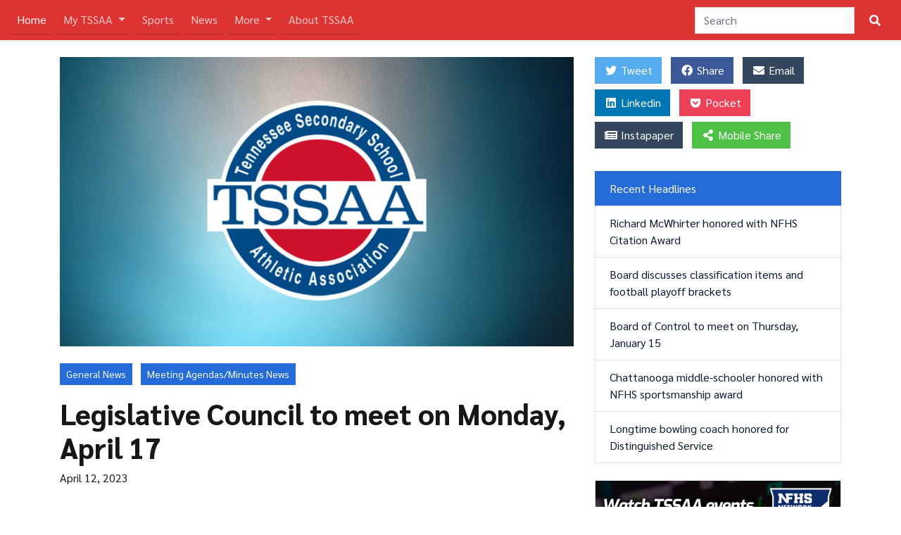

--- FILE ---
content_type: text/html; charset=UTF-8
request_url: https://tssaa.org/article/legislative-council-to-meet-on-monday-april-17
body_size: 5832
content:
<html>
  <head>
    <meta charset="utf-8">
    <meta name="viewport" content="width=device-width, initial-scale=1, shrink-to-fit=no">
    
    <link rel="icon" href="https://cms-files.tssaa.org/images/logos/favicon.png" />
    <link rel="icon" href="https://cms-files.tssaa.org/images/logos/favicon.png" sizes="32x32" />
    <link rel="icon" href="https://cms-files.tssaa.org/images/logos/favicon-large.png" sizes="192x192" />
    <link rel="apple-touch-icon-precomposed" href="https://cms-files.tssaa.org/images/logos/favicon-large.png" />
    <meta name="msapplication-TileImage" content="https://cms-files.tssaa.org/images/logos/favicon-large.png" />
    
    <link rel="stylesheet" href="https://cdnjs.cloudflare.com/ajax/libs/font-awesome/5.9.0/css/all.min.css" integrity="sha256-UzFD2WYH2U1dQpKDjjZK72VtPeWP50NoJjd26rnAdUI=" crossorigin="anonymous" />
    <link rel="stylesheet" href="https://cdnjs.cloudflare.com/ajax/libs/twitter-bootstrap/4.3.1/css/bootstrap.min.css" integrity="sha256-YLGeXaapI0/5IgZopewRJcFXomhRMlYYjugPLSyNjTY=" crossorigin="anonymous" />
    <!-- <link href="https://stackpath.bootstrapcdn.com/bootswatch/4.3.1/pulse/bootstrap.min.css" rel="stylesheet"> -->
    
    <link rel="stylesheet" href="https://cdn.jsdelivr.net/gh/HackerThemes/theme-machine/dist/business-tycoon/css/bootstrap4-business-tycoon.min.css" />
    
    <!--
    <link rel="stylesheet" href="https://cdnjs.cloudflare.com/ajax/libs/mdbootstrap/4.7.1/css/mdb.min.css" />
    <script type="text/javascript" src="https://cdnjs.cloudflare.com/ajax/libs/mdbootstrap/4.7.1/js/mdb.min.js"></script>
    -->
    
    <style>
      /* @import url(https://fonts.googleapis.com/css?family=IBM+Plex+Sans+Condensed:400,400italic,500,600,700,700italic); */
      @import url(https://fonts.googleapis.com/css?family=Sarabun:400,400italic,500,600,700,700italic,800);
      BODY {
        font-family: 'Sarabun', sans-serif;
        overflow-y: scroll !important;
      }
      .h1, .h2, h1, h2 {
        font-weight: 900;
      }
      .navbar-dark .navbar-nav .nav-link {
        color: rgba(255,255,255,.75);
      }
      .nav-item {
        margin: 0 0.5rem 0 0;
        border-bottom: 1px solid rgba(0,0,0,0.2);
      }
      
      .linkBlockColumnCards {
        column-count: 1;
      }

      @media (min-width: 768px) {
        .linkBlockColumnCards {
          column-count: 2;
        }
      }
      
      .card-header {
        border-radius: 0 !important;
      }
      
      .btn-tertiary, .bg-tertiary { background-color: #94125b; color: white; }
      .btn-tertiary:hover { background-color: #750243; color: white; }
      
      .btn-dark, .bg-dark { background-color: #222 !important; color: white; }
      .btn-dark:hover { background-color: #000; }
    </style>
    
    
    <link rel="stylesheet" href="https://cdnjs.cloudflare.com/ajax/libs/jquery.tablesorter/2.31.1/css/theme.bootstrap_4.min.css" />
    
    <script src="https://cdnjs.cloudflare.com/ajax/libs/jquery/3.3.1/jquery.min.js" integrity="sha256-FgpCb/KJQlLNfOu91ta32o/NMZxltwRo8QtmkMRdAu8=" crossorigin="anonymous"></script>
    <script src="https://cdnjs.cloudflare.com/ajax/libs/popper.js/1.14.3/umd/popper.min.js" integrity="sha384-ZMP7rVo3mIykV+2+9J3UJ46jBk0WLaUAdn689aCwoqbBJiSnjAK/l8WvCWPIPm49" crossorigin="anonymous"></script>
    <script src="https://cdnjs.cloudflare.com/ajax/libs/twitter-bootstrap/4.3.1/js/bootstrap.min.js" integrity="sha256-CjSoeELFOcH0/uxWu6mC/Vlrc1AARqbm/jiiImDGV3s=" crossorigin="anonymous"></script>
    <script src="https://cdnjs.cloudflare.com/ajax/libs/jquery.tablesorter/2.31.1/js/jquery.tablesorter.min.js"></script>
    <script src="https://cdnjs.cloudflare.com/ajax/libs/sharer.js/0.3.8/sharer.min.js" integrity="sha256-Q5Turb73+3wBo48FaYCecHcCCClrTugcJz4TP8ZiiU8=" crossorigin="anonymous"></script>
    
    <!-- Global site tag (gtag.js) - Google Analytics -->
    <script async src="https://www.googletagmanager.com/gtag/js?id=G-C4KC7QLVK1"></script>
    <script>
      window.dataLayer = window.dataLayer || [];
      function gtag(){dataLayer.push(arguments);}
      gtag('js', new Date());

      gtag('config', 'G-C4KC7QLVK1');
    </script>
    
  <title>Legislative Council to meet on Monday, April 17 | TSSAA</title><meta name="keywords" content="school, virtual, private, meet, student, public, rule, district, legal, residence, attend, council, meeting, participate, required">
<meta name="description" content="The TSSAA Legislative Council will meet at the Embassy Suites in Murfreesboro on Monday, April 17, 2023.">
<meta name="referrer" content="no-referrer-when-downgrade">
<meta name="robots" content="all">
<meta content="en_US" property="og:locale">
<meta content="TSSAA" property="og:site_name">
<meta content="website" property="og:type">
<meta content="https://tssaa.org/article/legislative-council-to-meet-on-monday-april-17" property="og:url">
<meta content="Legislative Council to meet on Monday, April 17" property="og:title">
<meta content="The TSSAA Legislative Council will meet at the Embassy Suites in Murfreesboro on Monday, April 17, 2023." property="og:description">
<meta content="https://cms-files.tssaa.org/images/tssaa/articles/2023/_1200x630_fit_center-center_82_none/TSSAA-Logo-on-Teal-Gradient.png?mtime=1673371990" property="og:image">
<meta content="1120" property="og:image:width">
<meta content="630" property="og:image:height">
<meta content="Legislative Council to meet on Monday, April 17" property="og:image:alt">
<meta name="twitter:card" content="summary_large_image">
<meta name="twitter:site" content="@tssaa">
<meta name="twitter:creator" content="@tssaa">
<meta name="twitter:title" content="Legislative Council to meet on Monday, April 17">
<meta name="twitter:description" content="The TSSAA Legislative Council will meet at the Embassy Suites in Murfreesboro on Monday, April 17, 2023.">
<meta name="twitter:image" content="https://cms-files.tssaa.org/images/tssaa/articles/2023/_800x418_fit_center-center_82_none/TSSAA-Logo-on-Teal-Gradient.png?mtime=1673371990">
<meta name="twitter:image:width" content="743">
<meta name="twitter:image:height" content="418">
<meta name="twitter:image:alt" content="Legislative Council to meet on Monday, April 17">
<link href="https://tssaa.org/article/legislative-council-to-meet-on-monday-april-17" rel="canonical">
<link href="https://tssaa.org/" rel="home">
<link type="text/plain" href="https://tssaa.org/humans.txt" rel="author"></head>

  <body>
    <nav class="navbar navbar-expand-lg navbar-dark bg-danger ht-tm-element">
      <button class="navbar-toggler navbar-toggler-right py-2 px-3" type="button" data-toggle="collapse" data-target="#navbarTogglerDemo03" aria-controls="navbarTogglerDemo03" aria-expanded="false" aria-label="Toggle navigation">
        <span class="fa fa-bars text-white mr-2"></span> TSSAA
      </button>
      <!-- <a class="navbar-brand" href="#!">TSSAA</a> -->

      <div class="collapse navbar-collapse" id="navbarTogglerDemo03">
        <ul class="navbar-nav mr-auto mt-2 mt-md-0">
          <li class="nav-item active">
            <a class="nav-link" href="/">Home <span class="sr-only">(current)</span></a>
          </li>
          <li class="nav-item dropdown">
            
                        
            <a class="nav-link dropdown-toggle" href="#" id="navbarDropdown" role="button" data-toggle="dropdown" aria-haspopup="true" aria-expanded="false">
              My TSSAA
            </a>
            <div class="dropdown-menu" aria-labelledby="navbarDropdown">
                              <a class="dropdown-item" href="https://tssaa.org/home/principals">For Principals</a>
                              <a class="dropdown-item" href="https://tssaa.org/home/athletic-administrators">For Athletic Administrators</a>
                              <a class="dropdown-item" href="https://tssaa.org/home/coaches">For Coaches</a>
                              <a class="dropdown-item" href="https://tssaa.org/home/contest-officials">For Contest Officials</a>
                              <a class="dropdown-item" href="https://tssaa.org/home/students-parents">For Students &amp; Parents</a>
                              <a class="dropdown-item" href="https://tssaa.org/home/media">For Media</a>
                          </div>
          </li>
          <li class="nav-item">
            <a class="nav-link" href="/sports">Sports</a>
          </li>
          <li class="nav-item">
            <a class="nav-link" href="/news">News</a>
          </li>
          <li class="nav-item dropdown">
            <a class="nav-link dropdown-toggle" href="#" id="navbarDropdown" role="button" data-toggle="dropdown" aria-haspopup="true" aria-expanded="false">
              More
            </a>
            <div class="dropdown-menu" aria-labelledby="navbarDropdown">
                                                <a class="dropdown-item" href="https://tssaa.org//directory/">Member Directory</a>
                                  <a class="dropdown-item" href="https://tssaa.org//calendar/">Calendar</a>
                                  <a class="dropdown-item" href="https://tssaa.org//classification">Classification/Alignments</a>
                                  <a class="dropdown-item" href="https://tssaasports.com/">Championships</a>
                                            <div class="dropdown-divider"></div>
              <a class="dropdown-item" href="https://tmsaa.tssaa.org/">TMSAA</a>
            </div>
          </li>
          <li class="nav-item">
            <a class="nav-link" href="/about-tssaa">About TSSAA</a>
          </li>
        </ul>
        <!--<div class="mx-auto ">
            <a href="/" class="navbar-brand font-weight-bolder">TSSAA</a>
        </div>-->
        <form class="form-inline my-2 my-lg-0" action="https://tssaa.org/search">
          <input class="form-control mr-sm-2" name="q" type="text" placeholder="Search">
          <button class="btn btn-danger" type="submit"><i class="fa fa-search my-1"></i></button>
        </form>
      </div>
    </nav>
    
    
        
      <div class="d-block d-md-none">
      <img src="https://cms-files.tssaa.org/images/tssaa/articles/2023/_standard/53419/TSSAA-Logo-on-Teal-Gradient.jpg" class="img-fluid w-100" alt="TSSAA Logo on Teal Gradient">
      <p class="text-right mt-1 mb-0">
        <small></small>
      </p>
    </div>
  
  <div class="container mt-4">
    
    <div class="row">
      
      <div class="col-12 col-lg-8">
        
                  <div class="d-none d-md-block">
            <img src="https://cms-files.tssaa.org/images/tssaa/articles/2023/_standard/53419/TSSAA-Logo-on-Teal-Gradient.jpg" class="img-fluid w-100" alt="TSSAA Logo on Teal Gradient">
            <p class="text-right mt-1 mb-0">
              <small></small>
            </p>
          </div>
                
        
<div class="mt-4">

      
    <p>
              <a href="https://tssaa.org/news/general" class="btn btn-sm btn-primary text-white">General News</a> &nbsp;
              <a href="https://tssaa.org/news/meeting-agendas-minutes" class="btn btn-sm btn-primary text-white">Meeting Agendas/Minutes News</a> &nbsp;
          </p>

    
</div>

<h1 class="">
  Legislative Council to meet on Monday, April 17
</h1>
<h4>
  
</h4>

<p>
  April 12, 2023
</p>

<div class="article-body my-4">
    <div class="entry-text ">
    <p>The TSSAA Legislative Council will meet at the Embassy Suites in Murfreesboro on Monday, April 17, 2023. The meeting will be held in the Cambridge A & B meeting rooms and will begin at 2:00 p.m. central time.</p>
<p>The Council will revisit a proposed change to the Virtual School Rule that was tabled at the previous meeting. The proposal would allow a student to participate at any public school within the school district that serves their legal residence, regardless of the location or affiliation of the virtual school they attend. If participating with a private school, the student would be required to have a legal residence within a 20 mile radius of the private school and meet all tuition and financial aid requirements.</p>
<p>Maury County Public Schools has submitted a proposal for disciplinary action to be taken when unsportsmanlike incidents occur involving fans.<br></p>
<p>The full agenda is linked below.</p>
</div>  <div class="entry-document ">
        <div class="card text-white bg-info mb-4">
      <div class="card-header">
        Documents
      </div>
      <ul class="list-group list-group-flush">
        
                  <a href="https://cms-files.tssaa.org/documents/tssaa/2021-22/legislative-council/LC-4-23-agenda.pdf" class="list-group-item list-group-action">
            Legislative Council Agenda (April 17, 2023) (PDF)
          </a>
                
    </ul>
  </div>
  </div>  
</div>


      </div> <!-- col -->
      
      <div class="col-12 col-lg-4">
        <div class="d-print-none">
  
  <style>
    .btn-social { color: White; margin-right: 0.55rem; margin-bottom: 0.5rem; }
    .btn-social:hover { color: White; }
    .btn-twitter { background: #55acee; }
    .btn-facebook { background: #3b5999; }
    .btn-messenger { background: #0084ff; }
    .btn-linkedin { background: #0077B5; }
    .btn-pinterest { background: #bd081c; }
    .btn-email { background: #34465d; }
    .btn-pocket { background: #ee4056; }
    .btn-instapaper { background: #34465d; }
    .btn-mobile-share { background: #4DC247; }
  </style>
  
  <div class="mb-4">
    
    <button class="btn btn-social btn-twitter" data-sharer="twitter" data-title="Legislative Council to meet on Monday, April 17" data-url="https://tssaa.org/article/legislative-council-to-meet-on-monday-april-17"><i class="fab fa-twitter fa-fw"></i> Tweet</button>
    <button class="btn btn-social btn-facebook" data-sharer="facebook" data-title="Legislative Council to meet on Monday, April 17" data-url="https://tssaa.org/article/legislative-council-to-meet-on-monday-april-17"><i class="fab fa-facebook fa-fw"></i> Share</button>
    <button class="btn btn-social btn-email" data-sharer="email" data-to="" data-subject="Legislative Council to meet on Monday, April 17" data-title="Legislative Council to meet on Monday, April 17" data-url="https://tssaa.org/article/legislative-council-to-meet-on-monday-april-17"><i class="fa fa-envelope fa-fw"></i> Email</button>
    <button class="btn btn-social btn-linkedin" data-sharer="linkedin" data-title="Legislative Council to meet on Monday, April 17" data-url="https://tssaa.org/article/legislative-council-to-meet-on-monday-april-17"><i class="fab fa-linkedin fa-fw"></i> Linkedin</button>
    <button class="btn btn-social btn-pocket" data-sharer="pocket" data-title="Legislative Council to meet on Monday, April 17" data-url="https://tssaa.org/article/legislative-council-to-meet-on-monday-april-17"><i class="fab fa-get-pocket fa-fw"></i> Pocket</button>
    <button class="btn btn-social btn-instapaper" data-sharer="instapaper" data-title="Legislative Council to meet on Monday, April 17" data-url="https://tssaa.org/article/legislative-council-to-meet-on-monday-april-17"><i class="fa fa-newspaper fa-fw"></i> Instapaper</button>
    <button class="btn btn-social btn-mobile-share" onclick="navigator.share({text: 'Legislative\u0020Council\u0020to\u0020meet\u0020on\u0020Monday,\u0020April\u002017', url: 'https://tssaa.org/article/legislative-council-to-meet-on-monday-april-17'});"><i class="fa fa-share-alt fa-fw"></i> Mobile Share</button>
    
  </div> 
  
  
      
    <div class="list-group mb-4">
      <div class="list-group-item bg-primary text-white">
        Recent Headlines
      </div>
              <a href="https://tssaa.org/article/richard-mcwhirter-honored-with-nfhs-citation-award" class="text-dark list-group-item list-group-action">Richard McWhirter honored with NFHS Citation Award</a>              <a href="https://tssaa.org/article/board-discusses-classification-items-and-football-playoff-brackets" class="text-dark list-group-item list-group-action">Board discusses classification items and football playoff brackets</a>              <a href="https://tssaa.org/article/board-of-control-to-meet-on-thursday-january-15" class="text-dark list-group-item list-group-action">Board of Control to meet on Thursday, January 15</a>              <a href="https://tssaa.org/article/chattanooga-middle-schooler-honored-with-nfhs-sportsmanship-award" class="text-dark list-group-item list-group-action">Chattanooga middle-schooler honored with NFHS sportsmanship award</a>              <a href="https://tssaa.org/article/longtime-bowling-coach-honored-for-distinguished-service" class="text-dark list-group-item list-group-action">Longtime bowling coach honored for Distinguished Service</a>          </div>

    
              <div class="contentBlock">
    
      
      
                    
      <div class="card mb-4">

        
                  <a href="https://www.nfhsnetwork.com/associations/tssaa">
            <img class="img-fluid w-100" src="https://cms-files.tssaa.org/images/tssaa/content-blocks/_preview/NFHS-Network-2019.jpg" alt="Watch the NFHS Network">
          </a>
        
        
              </div>

          
      
                    
      <div class="card mb-4">

        
                  <a href="https://playperformcompetetogether.com/">
            <img class="img-fluid w-100" src="https://cms-files.tssaa.org/images/tssaa/content-blocks/_preview/36784/play-perform-compete-together-dark.jpg" alt="Play Perform Compete Together">
          </a>
        
        
              </div>

      </div>      
    
</div>      </div>
      
    </div> <!-- row -->
  </div> <!-- container -->
    
       
    <div class="container d-print-none">
      <div class="row my-4">
                  <div class="col-sm-2 col-4">
            <a href='https://pubads.g.doubleclick.net/gampad/jump?iu=/345689235/general_sponsor_square&sz=320x320&c=209939&tile=1'>
              <img src='https://pubads.g.doubleclick.net/gampad/ad?iu=/345689235/general_sponsor_square&sz=320x320&c=209939&tile=1&pre=1' alt="Sponsor Logo" target="_blank" class="img-fluid"/>
            </a>
          </div>
                  <div class="col-sm-2 col-4">
            <a href='https://pubads.g.doubleclick.net/gampad/jump?iu=/345689235/general_sponsor_square&sz=320x320&c=209939&tile=2'>
              <img src='https://pubads.g.doubleclick.net/gampad/ad?iu=/345689235/general_sponsor_square&sz=320x320&c=209939&tile=2&pre=1' alt="Sponsor Logo" target="_blank" class="img-fluid"/>
            </a>
          </div>
                  <div class="col-sm-2 col-4">
            <a href='https://pubads.g.doubleclick.net/gampad/jump?iu=/345689235/general_sponsor_square&sz=320x320&c=209939&tile=3'>
              <img src='https://pubads.g.doubleclick.net/gampad/ad?iu=/345689235/general_sponsor_square&sz=320x320&c=209939&tile=3&pre=1' alt="Sponsor Logo" target="_blank" class="img-fluid"/>
            </a>
          </div>
                  <div class="col-sm-2 col-4">
            <a href='https://pubads.g.doubleclick.net/gampad/jump?iu=/345689235/general_sponsor_square&sz=320x320&c=209939&tile=4'>
              <img src='https://pubads.g.doubleclick.net/gampad/ad?iu=/345689235/general_sponsor_square&sz=320x320&c=209939&tile=4&pre=1' alt="Sponsor Logo" target="_blank" class="img-fluid"/>
            </a>
          </div>
                  <div class="col-sm-2 col-4">
            <a href='https://pubads.g.doubleclick.net/gampad/jump?iu=/345689235/general_sponsor_square&sz=320x320&c=209939&tile=5'>
              <img src='https://pubads.g.doubleclick.net/gampad/ad?iu=/345689235/general_sponsor_square&sz=320x320&c=209939&tile=5&pre=1' alt="Sponsor Logo" target="_blank" class="img-fluid"/>
            </a>
          </div>
                  <div class="col-sm-2 col-4">
            <a href='https://pubads.g.doubleclick.net/gampad/jump?iu=/345689235/general_sponsor_square&sz=320x320&c=209939&tile=6'>
              <img src='https://pubads.g.doubleclick.net/gampad/ad?iu=/345689235/general_sponsor_square&sz=320x320&c=209939&tile=6&pre=1' alt="Sponsor Logo" target="_blank" class="img-fluid"/>
            </a>
          </div>
              </div>
    </div>
    
    <footer class="d-print-none bg-dark text-white mt-4 pt-4">
      <div class="container">
        <div class="row justify-content-center font-weight-bold">
            <!-- <div class="col-sm-2 offset-sm-3">
                <h2 class="logo"><a href="/"><img src="https://cms-files.tssaa.org/images/logos/tssaa-logo-white-block.png" class="img-fluid w-75"></a></h2>
            </div> -->
          
            <div class="col-6 col-md-3 col-xl-2 text-center">
                <a href="/">Home</a><br/>
                <a href="/sports">Sports</a><br/>
                <a href="/news">News</a>
                </ul>
            </div>
          
            <div class="col-6 col-md-3 col-xl-2 text-center">
              <a href="/directory">Member Directory</a><br/>
              <a href="/calendar">Calendar</a><br/>
              <a href="/about-tssaa">About TSSAA</a>
            </div>
          
            
        </div>
      </div>
      <div class="text-center py-3">
        <p>©2026 Tennessee Secondary School Athletic Association</p>
      </div>
    </footer>
    
                  
    <script>
      $(function() {
        $(".tablesorter").tablesorter({
          theme : "bootstrap"
        });
      });
    </script>
    
  <script type="application/ld+json">{"@context":"http://schema.org","@graph":[{"@type":"Article","author":{"@id":"#identity"},"copyrightHolder":{"@id":"#identity"},"copyrightYear":"2023","creator":{"@id":"https://tssaa.org/#creator"},"dateCreated":"2023-04-12T09:24:42-05:00","dateModified":"2023-04-13T09:04:31-05:00","datePublished":"2023-04-12T09:24:00-05:00","description":"The TSSAA Legislative Council will meet at the Embassy Suites in Murfreesboro on Monday, April 17, 2023.","headline":"Legislative Council to meet on Monday, April 17","image":{"@type":"ImageObject","url":"https://cms-files.tssaa.org/images/tssaa/articles/2023/_1200x630_fit_center-center_82_none/TSSAA-Logo-on-Teal-Gradient.png?mtime=1673371990"},"inLanguage":"en-us","mainEntityOfPage":"https://tssaa.org/article/legislative-council-to-meet-on-monday-april-17","name":"Legislative Council to meet on Monday, April 17","publisher":{"@id":"https://tssaa.org/#creator"},"url":"https://tssaa.org/article/legislative-council-to-meet-on-monday-april-17"},{"@id":"#identity","@type":"NGO","address":{"@type":"PostalAddress","addressCountry":"US","addressLocality":"Hermitage","addressRegion":"TN","postalCode":"37076","streetAddress":"3333 Lebanon Pike"},"alternateName":"TSSAA","description":"The Tennessee Secondary School Athletic Association is a voluntary, nonprofit, self-supported organization, conceived by school people (teachers, principals, superintendents). The purpose of the Association is to stimulate and regulate the athletic relations of the secondary schools in Tennessee. Recognizing that the primary objective of all secondary schools is to educate youth, the TSSAA aims to coordinate the athletic and scholastic programs.","duns":"075379479","email":"tssaa@tssaa.org","foundingDate":"07-01-1925","name":"Tennessee Secondary School Athletic Association","telephone":"615-889-6740"},{"@id":"https://tssaa.org/#creator","@type":"NGO","address":{"@type":"PostalAddress","addressCountry":"US","addressLocality":"Hermitage","addressRegion":"TN","postalCode":"37076","streetAddress":"3333 Lebanon Pike"},"alternateName":"TSSAA","description":"The Tennessee Secondary School Athletic Association is a voluntary, nonprofit, self-supported organization, conceived by school people (teachers, principals, superintendents). The purpose of the Association is to stimulate and regulate the athletic relations of the secondary schools in Tennessee. Recognizing that the primary objective of all secondary schools is to educate youth, the TSSAA aims to coordinate the athletic and scholastic programs.","duns":"075379479","email":"tssaa@tssaa.org","foundingDate":"07-01-1925","name":"Tennessee Secondary School Athletic Association","telephone":"615-889-6740","url":"https://tssaa.org/"},{"@type":"BreadcrumbList","description":"Breadcrumbs list","itemListElement":[{"@type":"ListItem","item":"https://tssaa.org/","name":"Home","position":1},{"@type":"ListItem","item":"https://tssaa.org/article/legislative-council-to-meet-on-monday-april-17","name":"Legislative Council to meet on Monday, April 17","position":2}],"name":"Breadcrumbs"}]}</script></body>    
</html>